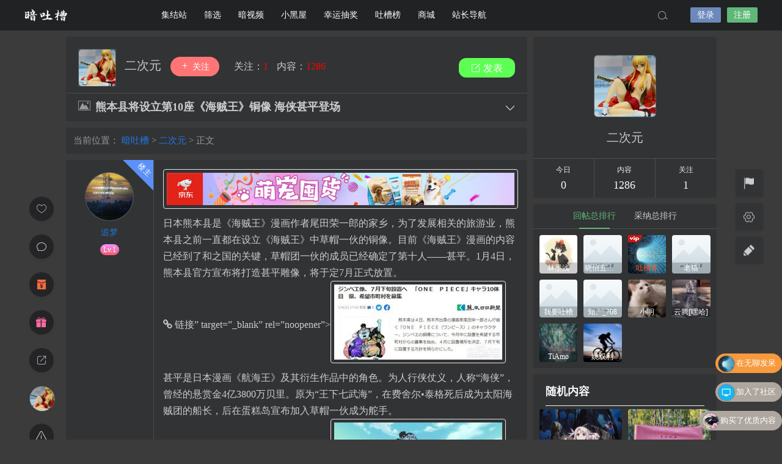

--- FILE ---
content_type: text/html; charset=UTF-8
request_url: https://www.antucao.com/23451.html
body_size: 14571
content:

<!DOCTYPE html>
<html lang="zh-Hans">
<head>
<link rel="shortcut icon" href="https://antucao.oss-cn-beijing.aliyuncs.com/antucao/settingImg/basicprofile-1.png"/>
<meta http-equiv="Content-Type" content="text/html; charset=UTF-8">
<meta name="viewport" content="width=device-width">
<meta http-equiv="Pragma" content="no-cache">
<meta http-equiv="Cache-Control" content="no-cache">
<meta http-equiv="Expires" content="0">
<title>熊本县将设立第10座《海贼王》铜像 海侠甚平登场~二次元~暗吐槽</title>
<meta name="keywords" content="漫画" />
<meta name="description" content="日本熊本县是《海贼王》漫画作者尾田荣一郎的家乡，为了发展相关的旅游业，熊本县之前一直都在设立《海贼王》中草帽一伙的铜像。目前《海贼王》漫画的内容已经到了和之国的关键，草帽团一伙的成员已经确定了第十人—" /><style type="text/css">
.yxyhcs a,.yxyhhs a,.yxyhbs a {font-size: 14px; opacity: 0.7; display: inline-block; margin: 0 5px 5px 0; padding: 3px 6px; line-height: 21px; border-radius: 2px; text-decoration: none;}
.yxyhhs a{background: #888;color: #FFF;}
.yxyhcs a{background: #01a0ee;color: #FFF;}
.yxyhbs a{background: #fff;color: #555;border: 1px #ccc solid;}
.yxyhcs a:hover,.yxyhhs a:hover,.yxyhbs a:hover{ opacity: 1;}
.yxyhcs a:nth-child(2n+0) { background: #68A2D5; } 
.yxyhcs a:nth-child(3n+0) { background: #7DC67D; }
.yxyhcs a:nth-child(4n+0) { background: #E17572; }
.yxyhcs a:nth-child(5n+0) { background: #7898AA; }
.yxyhcs a:nth-child(6n+0) { background: #C35CFF; }
.yxyhcs a:nth-child(7n+0) { background: #33BCBA; }
.yxyhcs a:nth-child(8n+0) { background: #C28F5C; }
.yxyhcs a:nth-child(9n+0) { background: #FF8533; }	
</style>
<script type="text/javascript">var jinsom={"post_id":23451,"post_url":"https:\/\/www.antucao.com\/23451.html","post_type":"","wp_post_type":"post","post_reprint":"","is_bbs_post":true,"bbs_id":82,"site_name":"\u6697\u5410\u69fd","ajax_url":"https:\/\/www.antucao.com\/wp-admin\/admin-ajax.php","admin_url":"https:\/\/www.antucao.com\/wp-admin\/","home_url":"https:\/\/www.antucao.com","member_url":"https:\/\/www.antucao.com\/author\/0","permalink_structure":1,"member_url_permalink":"https:\/\/www.antucao.com\/author\/0?","theme_url":"https:\/\/www.antucao.com\/wp-content\/themes\/LightSNS","cdn_url":"https:\/\/www.antucao.com\/wp-content\/themes\/LightSNS\/cdn","page_template":"","user_url":"https:\/\/www.antucao.com\/author\/0","current_url":"https:\/\/www.antucao.com\/23451.html","permalink":"https:\/\/www.antucao.com\/23451.html","jinsom_ajax_url":"https:\/\/www.antucao.com\/wp-content\/themes\/LightSNS\/module","mobile_ajax_url":"https:\/\/www.antucao.com\/wp-content\/themes\/LightSNS\/mobile\/module","module_url":"https:\/\/www.antucao.com\/wp-content\/themes\/LightSNS\/module","content_url":"https:\/\/www.antucao.com\/wp-content","module_link":"https:\/\/www.antucao.com\/wp-content\/module","user_id":0,"ip":"18.224.72.183","nickname":"<font class=\"user-0\"><\/font>","nickname_base":false,"nickname_link":"<a href=\"https:\/\/www.antucao.com\/author\/0\" target=\"_blank\"><\/a>","current_user_name":false,"user_name":"<a href=\"https:\/\/www.antucao.com\/author\/0\"><\/a>","user_on_off":1,"is_vip":0,"is_author":0,"is_single":1,"is_tag":0,"is_search":0,"is_page":0,"is_home":0,"is_category":0,"is_tax":0,"is_mobile":0,"is_login":0,"is_black":0,"app":"https:\/\/www.antucao.com\/wp-content\/themes\/LightSNS\/mobile\/","api":"https:\/\/www.antucao.com\/wp-content\/themes\/LightSNS\/api\/","loading":"<div class=\"jinsom-load\"><div class=\"jinsom-loading\"><i><\/i><i><\/i><i><\/i><\/div><\/div>","loading_post":"<div class=\"jinsom-load-post\"><div class=\"jinsom-loading-post\"><i><\/i><i><\/i><i><\/i><i><\/i><i><\/i><\/div><\/div>","loading_info":"<div class=\"jinsom-info-card-loading\"><img src=\"https:\/\/www.antucao.com\/wp-admin\/\/images\/spinner.gif\"><p>\u8d44\u6599\u52a0\u8f7d\u4e2d...<\/p><\/div>","empty":"<div class=\"jinsom-empty-page\"><i class=\"jinsom-icon jinsom-kong\"><\/i><div class=\"title\"><p>\u6682\u6ca1\u6709\u6570\u636e<\/p><\/div><\/div>","verify":"","vip":"","vip_icon":"","lv":null,"exp":0,"honor":"","avatar":"<img loading=\"lazy\" src=\"https:\/\/antucao.oss-cn-beijing.aliyuncs.com\/setting\/1\/setting_1561019529.jpg\" class=\"avatar avatar-0 avatar-normal opacity\" width=\"100\" height=\"100\" alt=\"\"\/>","avatar_url":"https:\/\/antucao.oss-cn-beijing.aliyuncs.com\/setting\/1\/setting_1561019529.jpg","is_admin":0,"is_admin_x":0,"credit":false,"wechat_cash":0,"alipay_cash":0,"user_data":1,"user_verify":false,"credit_name":"\u91d1\u5e01","money_name":"\u4f59\u989d","extcredits_name":"\u6d3b\u8dc3\u5ea6","extcredits":0,"cash_ratio":"100","cash_mini_number":"10000","login_on_off":0,"phone_on_off":0,"email_on_off":0,"publish_is_phone":0,"publish_is_email":0,"is_phone":0,"is_miniprogram":0,"miniprogram_ios_stop_pay":1,"chat_group_novip_note_max":5,"is_email":0,"chat_group_join_text":"&lt;j onclick=&quot;jinsom_open_group_chat_join_buy()&quot;&gt;&lt;n&gt;&lt;\/n&gt;&lt;font&gt;\u6765\u4e86&lt;\/font&gt;&lt;\/j&gt;","bbs_name":"\u5708\u5b50","referral_link_name":"t","words_images_max":"12","machine_verify_appid":"2028001060","sns_home_load_type":"scroll","waterfull_margin":"20","sort":"normal","smile_url":"https:\/\/antucao.oss-cn-beijing.aliyuncs.com\/","smile_add":"[{\"name\":\"default\",\"number\":\"98\",\"smile_url\":\"face\"}]","upload_video_type":"mp4,m3u8,flv,mov","upload_file_type":"jpg,png,gif,zip,mp3,mp4,wav,txt,doc,docx,xsl,pdf,jpeg","upload_music_type":"mp3,wav","websocket":0,"websocket_domain":"antucao.com","websocket_port":"1314","websocket_wss":1,"websocket_gift_on_off":"1","websocket_chat_inputing":"1","who":0};</script><meta name='robots' content='index, follow, max-image-preview:large, max-snippet:-1, max-video-preview:-1' />
	<style>img:is([sizes="auto" i], [sizes^="auto," i]) { contain-intrinsic-size: 3000px 1500px }</style>
	
	<!-- This site is optimized with the Yoast SEO plugin v26.7 - https://yoast.com/wordpress/plugins/seo/ -->
	<link rel="canonical" href="https://www.antucao.com/23451.html" />
	<meta property="og:locale" content="zh_CN" />
	<meta property="og:type" content="article" />
	<meta property="og:title" content="熊本县将设立第10座《海贼王》铜像 海侠甚平登场 - 暗吐槽" />
	<meta property="og:description" content="日本熊本县是《海贼王》漫画作者尾田荣一郎的家乡，为了发展相关的旅游业，熊本县之前一直都在设立《海贼王》中草帽一 [&hellip;]" />
	<meta property="og:url" content="https://www.antucao.com/23451.html" />
	<meta property="og:site_name" content="暗吐槽" />
	<meta property="article:published_time" content="2022-01-04T11:30:12+00:00" />
	<meta property="og:image" content="https://www.antucao.com/wp-content/uploads/2022/01/8b0f969d2ea1467eb77fafc1bfd1f9c9.jpg" />
	<meta property="og:image:width" content="550" />
	<meta property="og:image:height" content="246" />
	<meta property="og:image:type" content="image/jpeg" />
	<meta name="author" content="追梦" />
	<meta name="twitter:card" content="summary_large_image" />
	<meta name="twitter:label1" content="作者" />
	<meta name="twitter:data1" content="追梦" />
	<script type="application/ld+json" class="yoast-schema-graph">{"@context":"https://schema.org","@graph":[{"@type":"Article","@id":"https://www.antucao.com/23451.html#article","isPartOf":{"@id":"https://www.antucao.com/23451.html"},"author":{"name":"追梦","@id":"https://www.antucao.com/#/schema/person/48c8549387034a4efc6fa2ffc41ec0bc"},"headline":"熊本县将设立第10座《海贼王》铜像 海侠甚平登场","datePublished":"2022-01-04T11:30:12+00:00","mainEntityOfPage":{"@id":"https://www.antucao.com/23451.html"},"wordCount":6,"image":{"@id":"https://www.antucao.com/23451.html#primaryimage"},"thumbnailUrl":"https://www.antucao.com/wp-content/uploads/2022/01/8b0f969d2ea1467eb77fafc1bfd1f9c9.jpg","keywords":["漫画"],"articleSection":["二次元"],"inLanguage":"zh-Hans"},{"@type":"WebPage","@id":"https://www.antucao.com/23451.html","url":"https://www.antucao.com/23451.html","name":"熊本县将设立第10座《海贼王》铜像 海侠甚平登场 - 暗吐槽","isPartOf":{"@id":"https://www.antucao.com/#website"},"primaryImageOfPage":{"@id":"https://www.antucao.com/23451.html#primaryimage"},"image":{"@id":"https://www.antucao.com/23451.html#primaryimage"},"thumbnailUrl":"https://www.antucao.com/wp-content/uploads/2022/01/8b0f969d2ea1467eb77fafc1bfd1f9c9.jpg","datePublished":"2022-01-04T11:30:12+00:00","author":{"@id":"https://www.antucao.com/#/schema/person/48c8549387034a4efc6fa2ffc41ec0bc"},"breadcrumb":{"@id":"https://www.antucao.com/23451.html#breadcrumb"},"inLanguage":"zh-Hans","potentialAction":[{"@type":"ReadAction","target":["https://www.antucao.com/23451.html"]}]},{"@type":"ImageObject","inLanguage":"zh-Hans","@id":"https://www.antucao.com/23451.html#primaryimage","url":"https://www.antucao.com/wp-content/uploads/2022/01/8b0f969d2ea1467eb77fafc1bfd1f9c9.jpg","contentUrl":"https://www.antucao.com/wp-content/uploads/2022/01/8b0f969d2ea1467eb77fafc1bfd1f9c9.jpg","width":550,"height":246},{"@type":"BreadcrumbList","@id":"https://www.antucao.com/23451.html#breadcrumb","itemListElement":[{"@type":"ListItem","position":1,"name":"首页","item":"https://www.antucao.com/"},{"@type":"ListItem","position":2,"name":"熊本县将设立第10座《海贼王》铜像 海侠甚平登场"}]},{"@type":"WebSite","@id":"https://www.antucao.com/#website","url":"https://www.antucao.com/","name":"暗吐槽","description":"大家一起来吐槽~","potentialAction":[{"@type":"SearchAction","target":{"@type":"EntryPoint","urlTemplate":"https://www.antucao.com/?s={search_term_string}"},"query-input":{"@type":"PropertyValueSpecification","valueRequired":true,"valueName":"search_term_string"}}],"inLanguage":"zh-Hans"},{"@type":"Person","@id":"https://www.antucao.com/#/schema/person/48c8549387034a4efc6fa2ffc41ec0bc","name":"追梦","image":{"@type":"ImageObject","inLanguage":"zh-Hans","@id":"https://www.antucao.com/#/schema/person/image/","url":"https://secure.gravatar.com/avatar/05aec3323b112e3dd3f8a1b1c8fccd8bc08b1bbe9a930ade18788cef32f6f070?s=96&d=wp_user_avatar&r=g","contentUrl":"https://secure.gravatar.com/avatar/05aec3323b112e3dd3f8a1b1c8fccd8bc08b1bbe9a930ade18788cef32f6f070?s=96&d=wp_user_avatar&r=g","caption":"追梦"}}]}</script>
	<!-- / Yoast SEO plugin. -->


<link rel='dns-prefetch' href='//www.googletagmanager.com' />
<link rel='stylesheet' id='ls-fbk-css' href='https://www.antucao.com/wp-content/module/public/gadget/LS_FBK/css.css?ver=6.8.3' type='text/css' media='all' />
<style id='classic-theme-styles-inline-css' type='text/css'>
/*! This file is auto-generated */
.wp-block-button__link{color:#fff;background-color:#32373c;border-radius:9999px;box-shadow:none;text-decoration:none;padding:calc(.667em + 2px) calc(1.333em + 2px);font-size:1.125em}.wp-block-file__button{background:#32373c;color:#fff;text-decoration:none}
</style>
<link rel='stylesheet' id='danmu-main-css' href='https://www.antucao.com/wp-content/plugins/LightSNS_DanMu//assets/danmu.css?ver=6.8.3' type='text/css' media='all' />
<link rel='stylesheet' id='iconfont-css' href='https://www.antucao.com/wp-content/themes/LightSNS/cdn/assets/fonts/iconfont.css?ver=1.6.89.2.35' type='text/css' media='all' />
<link rel='stylesheet' id='fancybox-css' href='https://www.antucao.com/wp-content/themes/LightSNS/cdn/assets/css/jquery.fancybox.min.css?ver=1.6.89.2.35' type='text/css' media='all' />
<link rel='stylesheet' id='awesome-css' href='https://www.antucao.com/wp-content/themes/LightSNS/cdn/assets/css/font-awesome.min.css?ver=1.6.89.2.35' type='text/css' media='all' />
<link rel='stylesheet' id='Swiper-css' href='https://www.antucao.com/wp-content/themes/LightSNS/cdn/assets/css/swiper.min.css?ver=1.6.89.2.35' type='text/css' media='all' />
<link rel='stylesheet' id='layui-css' href='https://www.antucao.com/wp-content/themes/LightSNS/cdn/extend/layui/css/layui.css?ver=1.6.89.2.35' type='text/css' media='all' />
<link rel='stylesheet' id='jinsom-css' href='https://www.antucao.com/wp-content/themes/LightSNS/cdn/assets/css/jinsom.min.css?ver=1.6.89.2.35' type='text/css' media='all' />
<link rel='stylesheet' id='ueditor-Highlighter-css-css' href='https://www.antucao.com/Extend/editor/pc/ueditor/third-party/SyntaxHighlighter/shCoreDefault.css?ver=1.6.89.2.35' type='text/css' media='all' />
<link rel='stylesheet' id='rsdjs-css' href='https://www.antucao.com/wp-content/module/pc/widget/LS_DJS/css.css?ver=6.8.3' type='text/css' media='all' />
<script type="text/javascript" src="https://www.antucao.com/wp-content/themes/LightSNS/cdn/assets/js/xgplayer.js?ver=1.6.89.2.35" id="xgplayer-js"></script>
<script type="text/javascript" src="https://www.antucao.com/wp-content/themes/LightSNS/cdn/assets/js/xgplayer-hls.js?ver=1.6.89.2.35" id="xgplayer-hls-js"></script>
<script type="text/javascript" src="https://www.antucao.com/wp-content/themes/LightSNS/cdn/assets/js/xgplayer-flv.js?ver=1.6.89.2.35" id="xgplayer-flv-js"></script>
<script type="text/javascript" src="https://www.antucao.com/wp-content/themes/LightSNS/cdn/assets/js/jquery.min.js?ver=1.6.89.2.35" id="jquery-js"></script>
<script type="text/javascript" src="https://www.antucao.com/wp-content/themes/LightSNS/cdn/assets/js/jquery.qrcode.min.js?ver=1.6.89.2.35" id="qrcode-js"></script>
<script type="text/javascript" src="https://www.antucao.com/wp-content/themes/LightSNS/cdn/assets/js/masonry.min.js?ver=1.6.89.2.35" id="masonry-min-js"></script>
<script type="text/javascript" src="https://www.antucao.com/wp-content/themes/LightSNS/cdn/assets/js/imagesloaded.min.js?ver=1.6.89.2.35" id="masonry-imagesloaded-js"></script>
<script type="text/javascript" src="https://www.antucao.com/wp-content/themes/LightSNS/cdn/assets/js/jquery.fancybox.min.js?ver=1.6.89.2.35" id="fancybox-js"></script>
<script type="text/javascript" src="https://www.antucao.com/wp-content/themes/LightSNS/cdn/assets/js/player.js?ver=1.6.89.2.35" id="music-player-js"></script>
<script type="text/javascript" src="https://www.antucao.com/wp-content/themes/LightSNS/cdn/extend/layui/layui.js?ver=1.6.89.2.35" id="layui-js"></script>
<script type="text/javascript" src="https://www.antucao.com/wp-content/themes/LightSNS/cdn/assets/js/login.js?ver=1.6.89.2.35" id="login-js"></script>
<script type="text/javascript" src="https://www.antucao.com/wp-content/themes/LightSNS/cdn/assets/js/comment.js?ver=1.6.89.2.35" id="comment-js"></script>
<script type="text/javascript" src="https://www.antucao.com/wp-content/themes/LightSNS/cdn/assets/js/delete.js?ver=1.6.89.2.35" id="delete-js"></script>
<script type="text/javascript" src="https://www.antucao.com/wp-content/themes/LightSNS/cdn/assets/js/chat.js?ver=1.6.89.2.35" id="chat-js"></script>
<script type="text/javascript" src="https://www.antucao.com/wp-content/themes/LightSNS/cdn/assets/js/publish.js?ver=1.6.89.2.35" id="publish-js"></script>
<script type="text/javascript" src="https://www.antucao.com/wp-content/themes/LightSNS/cdn/assets/js/editor.js?ver=1.6.89.2.35" id="editor1-js"></script>
<script type="text/javascript" src="https://www.antucao.com/wp-content/themes/LightSNS/cdn/assets/js/post.js?ver=1.6.89.2.35" id="post-js"></script>
<script type="text/javascript" src="https://www.antucao.com/wp-content/themes/LightSNS/cdn/assets/js/jinsom.js?ver=1.6.89.2.35" id="jinsom-js"></script>
<script type="text/javascript" src="https://www.antucao.com/Extend/editor/pc/ueditor/ueditor.config.js?ver=1.6.89.2.35" id="ueditor-a-js-js"></script>
<script type="text/javascript" src="https://www.antucao.com/Extend/editor/pc/ueditor/ueditor.all.min.js?ver=1.6.89.2.35" id="ueditor-b-js-js"></script>
<script type="text/javascript" src="https://www.antucao.com/Extend/editor/pc/ueditor/third-party/SyntaxHighlighter/shCore.js?ver=1.6.89.2.35" id="ueditor-Highlighter-js-js"></script>
<script type="text/javascript" src="https://www.antucao.com/wp-content/module/pc/widget/LS_DJS/timeinfo.js?ver=6.8.3" id="rsdjs-js"></script>
<link rel="stylesheet" href="https://www.antucao.com/wp-content/plugins/LT1_LS_YHTXK_X/styles/pc_yhtxk.css?v=21" type="text/css">
    <style type="text/css">
        
    </style>
    <style type="text/css">
.jinsom-info-card .btn span { padding: 10px 14px; margin: 0px 5px;}
.jinsom-user-info-card { width: 0; height: 0; overflow: hidden;box-shadow: none;}
.yxyhgylzz { margin-bottom: 20px; }
.yxyhgylzx { font-size: 18px; color:#888; letter-spacing: 0; text-align: center; line-height: 22px; font-weight: 700; border: none !important; }
.yxyhgylzx span { position: relative; display: inline-block; vertical-align: middle; width: 50px; margin: 0; }
.yxyhgylzx span:after { content: ''; position: absolute; left: 0; right: 0; bottom: 0; height: 1px; -webkit-transform: scaleY(1); transform: scaleY(1); background: #e6e6e6; }
.yxyhgylzz li {width: 260px; margin: 0 auto; max-height: 25px; overflow: hidden; text-align: left; line-height: 25px;}
.yxyhgylzz li a {color: #888; position: absolute; overflow: hidden; width: 235px; left: 45px; text-overflow: ellipsis; white-space: nowrap;}
.yxyhgylxh i {padding: 0px 4px; border-radius: 50%; text-align: center; transform: rotate(10deg); font-style: normal; font-size: 10px; }
.yxyhgylxh li:nth-child(1) i { border: 1px solid rgba(244, 67, 54, 0.5); border-right-color: transparent; color: #F44336; } 
.yxyhgylxh li:nth-child(2) i { border: 1px solid rgba(255, 193, 7, 0.5); border-right-color: transparent; color: #FFC107; } 
.yxyhgylxh li:nth-child(3) i { border: 1px solid rgba(33, 150, 243, 0.5); border-right-color: transparent; color: #2196F3; } 
.yxyhgylxh li:nth-child(4) i { border: 1px solid rgba(76, 175, 80, 0.5); border-right-color: transparent; color: #4CAF50; } 
.yxyhgylxh li:nth-child(5) i { border: 1px solid rgba(189, 100, 204, 0.5); border-right-color: transparent; color: #c47dd0; } 
.yxyhgylxh li:nth-child(6) i { border: 1px solid rgba(72, 199, 187, 0.5); border-right-color: transparent; color: #4bc9be; }

</style>
<style type="text/css">
.yxyhzxplx li {padding: 0 20px;overflow: hidden;margin-bottom: 10px!important;}
.yxyhzxplxa {text-align: left;margin-bottom: 10px;}
.yxyhzxplxa a { display: inline-block; vertical-align: top; line-height: 30px; color: #999;}
.yxyhzxplxa span { float: right; line-height: 30px; color: #999; }
.yxyhzxplxb { position: relative; padding:10px 20px; background: #f1f2f6; border-radius: 1px; color: #666;margin-left: 2px;}
.yxyhzxplxb::before { position: absolute; left: 10px; top: -10px; content: ''; width: 0; height: 0; line-height: 0; border: 5px solid transparent; border-bottom-color: #f1f2f6; }
.yxyhzxplxb p {text-align: left;margin: 0; line-height: 1.3; overflow: hidden; text-overflow: ellipsis; -webkit-box-orient: vertical; display: -webkit-box; -webkit-line-clamp: 3; }
.yxyhzxplx ul { width: 280px; margin: 0 10px!important; }
.yxyhzxplxc img { width: 30px; height: 30px; border-radius: 50%; border: 1px solid #f3f3f3; margin-right: 10px; }
.yxyhzxplxb p img { width: 45%; height: 50px; margin: 2.5%;}
</style>
<meta name="generator" content="Site Kit by Google 1.170.0" /><style>.removed_link, a.removed_link {
	text-decoration: line-through;
}</style><link rel="icon" href="https://www.antucao.com/wp-content/uploads/2019/06/basicprofile-1.png" sizes="32x32" />
<link rel="icon" href="https://www.antucao.com/wp-content/uploads/2019/06/basicprofile-1.png" sizes="192x192" />
<link rel="apple-touch-icon" href="https://www.antucao.com/wp-content/uploads/2019/06/basicprofile-1.png" />
<meta name="msapplication-TileImage" content="https://www.antucao.com/wp-content/uploads/2019/06/basicprofile-1.png" />

<style type="text/css">
.jinsom-slider{margin-top: 10px;width:var(--jinsom-width);}.jinsom-slider{overflow: visible !important;}.jinsom-slider .swiper-slide{border-radius:var(--jinsom-border-radius);}.jinsom-slider{height: 400px;}
/* 夜间模式 */
.theme-dark {
	--head-normal-color: ;
	--head-hover-color: ;
	--head-menu-two-normal: ;
	--head-menu-one-normal: ;
	--head-background: #202223;
	--head-search-color: ;
	--head-notice-color: ;
	--head-publish-color: ;
	--head-username-color: ;
}

/* 日间模式 */
.theme-light {
	--head-normal-color: #565656;
	--head-hover-color: #fff;
	--head-menu-two-normal: #999;
	--head-menu-one-normal: #ffffff;
	--head-background: #202223;
	--head-search-color: ;
	--head-notice-color: ;
	--head-publish-color: ;
	--head-username-color: ;
}

/*全站宽度*/
:root{
	--jinsom-width:1065px;
	--jinsom-color:#5fb878;
	--jinsom-border-radius:4px;
}


/*折叠高度*/
.jinsom-post-content.hidden{max-height: 300px;}


body{background-image:url();background-repeat:repeat;background-attachment:fixed ;background-position:center center;background-color:rgba(0,0,0,0.77);background-size:;}.jinsom-header{background-image:url();background-repeat:repeat-x;background-attachment:scroll;background-position:center center;background-color:var(--head-background);background-size:;}
/*一级菜单导航*/
.jinsom-menu ul li a {font-size: 14px;color:var(--head-menu-one-normal);}
.jinsom-menu ul li.current-menu-item a {color: #fff;}
.jinsom-menu ul li.menu-item a:hover {color: #fff45c;}

/*右上角按钮颜色*/
.jinsom-header-right .search i {color: var(--head-search-color);}
.jinsom-header-right .jinsom-notice i {color: var(--head-notice-color);}
.jinsom-header-right .publish {color: var(--head-publish-color);}


.jinsom-header-menu-avatar>p{color:var(--head-username-color);}.jinsom-header-right .login{color:#ffffff;background:#6D89BB;}.jinsom-header-right .reg{color:#ffffff;background:#5FB878;}.jinsom-menu ul li.menu-item-has-children ul li a,.jinsom-menu>ul>li.menu-item-has-children>ul>li:hover>ul>li>a{color:var(--head-menu-two-normal);font-size:14px}.jinsom-menu ul li ul li:hover{background-color:#5FB878;}.jinsom-menu ul li.menu-item ul li a:hover, .jinsom-menu>ul>li.menu-item-has-children>ul>li:hover a, .jinsom-menu>ul>li.menu-item-has-children>ul>li:hover>ul>li:hover>a{color:#fff;}.jinsom-menu ul li.menu-item-has-children ul li.current-menu-item a,.jinsom-menu ul li.menu-item-has-children ul li ul li.current-menu-item a {color:#000;}.jinsom-header-menu-avatar>ul li a{color:var(--head-normal-color);}.jinsom-header-menu-avatar>ul li:hover a{color:var(--head-hover-color);background-color:#5FB878;}

.jinsom-header{top:0;}
.jinsom-shop-content li .info span:first-child{font-size: 16px!important;}
.jinsom-shop-content li .info span:first-child n{font-size: 10px!important;}
.jinsom-single-content{color:#ffffff!important;}
/*会员等级*/
.jinsom-lv:before{content:'Lv.';}
.jinsom-lv{background: linear-gradient(#f093fb, #f5576c)!important;}
/*VIP*/
.jinsom-vip{    background-image: linear-gradient(-225deg, #A445B2 0%, #D41872 52%, #FF0066 100%)!important;}
/*头衔-2021*/
.jinsom-honor-2021 {
    background: url(https://antucao.oss-cn-beijing.aliyuncs.com/antucao/title/2021.png)!important;
    background-size: 100% 100%!important;
    width: 55px;
    color: rgb(255 0 0 / 0%);
    animation-name: yxyh2021;
    -webkit-animation-name: yxyh2021;
    animation-duration: 2.5s;
    -webkit-animation-duration: 2.5s;
    animation-iteration-count: infinite;
    -webkit-animation-iteration-count: infinite;
}
@keyframes yxyh2021{
0% {
    transform: rotate(-4deg);
}

50% {
    transform: rotate(4deg);
}
100% {
    transform: rotate(-4deg);
}}
 @-webkit-keyframes yxyh2021{
0% {
    transform: rotate(-4deg);
}

50% {
    transform: rotate(4deg);
}
100% {
    transform: rotate(-4deg);
}}</style><!--零散样式pc-->
<link rel="stylesheet" href="https://antucao.oss-cn-beijing.aliyuncs.com/antucao/css/main_pc.css" type="text/css"/>
<!--头衔样式-->
<link rel="stylesheet" href="https://antucao.oss-cn-beijing.aliyuncs.com/antucao/css/touxian.css" type="text/css"/>
<!--商城样式-->
<link rel="stylesheet" href="https://antucao.oss-cn-beijing.aliyuncs.com/antucao/css/store.css" type="text/css"/></head>
<body type="" class="wp-singular post-template-default single single-post postid-23451 single-format-standard wp-theme-LightSNS theme-dark">
<link id="jinsom-bg-style" rel="stylesheet" type="text/css" href="">
<link id="jinsom-layout-style" rel="stylesheet" type="text/css" href="https://www.antucao.com/wp-content/themes/LightSNS/assets/style/layout-double.css">
<link id="jinsom-space-style" rel="stylesheet" type="text/css" href="https://www.antucao.com/wp-content/themes/LightSNS/assets/style/bbs-post-space-on.css">
<link id="jinsom-sidebar-style" rel="stylesheet" type="text/css" href="https://www.antucao.com/wp-content/themes/LightSNS/assets/style/sidebar-style-right.css">
<!-- 菜单 -->

<div class="jinsom-header">
<div class="jinsom-header-content clear">
<div class="logo">
<a href="/" style="background-image: url(https://antucao.oss-cn-beijing.aliyuncs.com/antucao/settingImg/20190615235422.png);" class="logo-bg light">暗吐槽</a>
<a href="/" style="background-image: url(https://antucao.oss-cn-beijing.aliyuncs.com/antucao/settingImg/20190615235422.png);" class="logo-bg dark">暗吐槽</a>
</div>
<div class="jinsom-menu"><ul id="menu-%e8%ae%ba%e5%9d%9b" class="clear"><li id="menu-item-346" class="menu-item menu-item-type-post_type menu-item-object-page menu-item-346"><a href="https://www.antucao.com/bbs">集结站</a></li>
<li id="menu-item-17671" class="menu-item menu-item-type-post_type menu-item-object-page menu-item-17671"><a href="https://www.antucao.com/screening">筛选</a></li>
<li id="menu-item-396" class="menu-item menu-item-type-post_type menu-item-object-page menu-item-396"><a href="https://www.antucao.com/video">暗视频</a></li>
<li id="menu-item-586" class="menu-item menu-item-type-post_type menu-item-object-page menu-item-586"><a href="https://www.antucao.com/%e5%b0%8f%e9%bb%91%e5%b1%8b">小黑屋</a></li>
<li id="menu-item-589" class="menu-item menu-item-type-post_type menu-item-object-page menu-item-589"><a href="https://www.antucao.com/lucky-draw">幸运抽奖</a></li>
<li id="menu-item-344" class="menu-item menu-item-type-post_type menu-item-object-page menu-item-344"><a href="https://www.antucao.com/ranking">吐槽榜</a></li>
<li id="menu-item-24203" class="menu-item menu-item-type-post_type menu-item-object-page menu-item-24203"><a href="https://www.antucao.com/store">商城</a></li>
<li id="menu-item-17993" class="menu-item menu-item-type-post_type menu-item-object-page menu-item-17993"><a href="https://www.antucao.com/link">站长导航</a></li>
</ul></div> 

<div class="jinsom-header-right">
<li class="search"><i class="jinsom-icon jinsom-sousuo1"></i></li><li class="login opacity" onclick="jinsom_pop_login_style();">登录</li><li class="reg opacity" onclick='jinsom_login_form("注册帐号","reg-style",400)'>注册</li>
</div>
</div>
</div><!-- jinsom-header -->
<div class="jinsom-menu-fixed"></div>


<script type="text/javascript">
$('.jinsom-menu-fixed').css('padding-top',$('.jinsom-header').height());
</script><style type="text/css"></style><div class="jinsom-main-content bbs-default single clear">
<div class="jinsom-content-left ">




<div class="jinsom-bbs-single-header" data="82">
<div class="jinsom-bbs-single-header-info">
<span class="avatar">
<a href="https://www.antucao.com/bbs/quadratic-element"><img loading="lazy" src="https://antucao.oss-cn-beijing.aliyuncs.com/setting/1/setting_1566573517.jpg" class="avatar opacity" alt="二次元"></a>
</span>
<span class="name">
<a href="https://www.antucao.com/bbs/quadratic-element">二次元 </a>
</span>
<span class="no opacity follow" onclick="jinsom_bbs_like(82,this);"><i class="jinsom-icon jinsom-guanzhu"></i> 关注</span><span class="jinsom-bbs-follow-info">
<span>关注：<m class="num">1</m></span>
<span>内容：<m>1286</m></span>
</span>
</div>

<div class="jinsom-bbs-single-title clear">
<span class="mark">
<span class="jinsom-bbs-post-type-img"><i class="jinsom-icon jinsom-tupian2"></i></span></span>
<h1 title="熊本县将设立第10座《海贼王》铜像 海侠甚平登场" >熊本县将设立第10座《海贼王》铜像 海侠甚平登场</h1>
<span class="do">
<i class="jinsom-icon jinsom-xiangxia2"></i>
<div class="jinsom-bbs-post-setting">
<li onclick="jinsom_post_link(this);" data="https://www.antucao.com/author/1113">查看作者</li>


<li class="redbag" onclick="jinsom_reward_form(23451,'post');">打赏作者</li>






</div>
</span>
</div>

</div>



<div class="jinsom-bbs-content-header-nav">
当前位置：
<span><a href="https://www.antucao.com">暗吐槽</a> ></span>
<span><a href="https://www.antucao.com/bbs/quadratic-element">二次元</a> ></span>
正文
</div>



<div class="jinsom-bbs-single-box main clear">

<div class="jinsom-single-left-bar"><li onclick="jinsom_single_sidebar_like(23451,this)" class="jinsom-no-like"><i class="jinsom-icon jinsom-xihuan2"></i></li><li class="comment" onclick='$("html").animate({scrollTop:$("#jinsom-comment-dom").offset().top},500);ue.focus();'><i class="jinsom-icon jinsom-pinglun2"></i></li><li class="redbag" onclick='jinsom_reward_form(23451,"post")'><i class="jinsom-icon jinsom-hongbao"></i></li><li id="jinsom-single-title-list"><i class="jinsom-icon jinsom-mulu1"></i><div class="jinsom-single-title-list-content"><ul></ul></div></li><li class="gift" onclick='jinsom_send_gift_form(1113,23451)'><i class="jinsom-icon jinsom-liwu1"></i></li><li onclick="jinsom_reprint_form(23451)"><i class="jinsom-icon jinsom-zhuanzai"></i></li><li class="bbs-avatar" title="返回二次元"><a href="https://www.antucao.com/bbs/quadratic-element"><img loading="lazy" src="https://antucao.oss-cn-beijing.aliyuncs.com/setting/1/setting_1566573517.jpg" class="avatar opacity" alt="二次元"></a></li><li onclick="jinsom_report_form('content',23451)" ><i class="jinsom-icon jinsom-jubao"></i></li></div>
<div class="left">
<div class="landlord"></div>
<div class="avatar">
<a href="https://www.antucao.com/author/1113" target="_blank">
<img loading="lazy" src="https://img.antucao.com/user_files/1113/avatar/10986208_1600349993.jpg?x-oss-process=image/resize,p_50" class="avatar avatar-1113 avatar-normal opacity" width="50" height="50" alt="追梦"/></a>
</div>

<div class="name"><a href="https://www.antucao.com/author/1113" target="_blank">追梦</a></div>


<div class="info">
<div class="lv"><span class="jinsom-mark jinsom-lv" title="经验值：20" style="background:;color:">1</span></div>
<div class="vip"></div>
<div class="liang"></div>
<div class="honor"></div>
</div>
</div><!-- left -->


<div class="right">
<div class="jinsom-bbs-single-content">
<div class="michaelAd">
  <a href="https://union-click.jd.com/jdc?e=618%7Cpc%7C&p=[base64]" target="_blank">
  <img src="https://yuminhang.com/wp-content/uploads/2025/03/1741516636-960x90-1.jpg" alt="萌宠囤货" /></a>
 </div><p>日本熊本县是《海贼王》漫画作者尾田荣一郎的家乡，为了发展相关的旅游业，熊本县之前一直都在设立《海贼王》中草帽一伙的铜像。目前《海贼王》漫画的内容已经到了和之国的关键，草帽团一伙的成员已经确定了第十人——甚平。1月4日，熊本县官方宣布将打造甚平雕像，将于定7月正式放置。</p>
<p><a href="https://www.gamersky.com/showimage/id_gamersky.shtml?<jin class="jinsom-post-link" type="link" data="https://img1.gamersky.com/image2022/01/20220104_lr_176_5/gamersky_01origin_01_2022141757F66.jpg" onclick="jinsom_post_link(this);"><i class="fa fa-link"></i> 链接</jin>&#8221; target=&#8221;_blank&#8221; rel=&#8221;noopener&#8221;><a data-fancybox='gallery-23451' href='https://antucao.oss-cn-beijing.aliyuncs.com/antucao/2022/01/3572752440138053782.jpg?x-oss-process=image/resize,p_50' data-no-instant><img loading='lazy' alt='熊本县将设立第10座《海贼王》铜像 海侠甚平登场' src='https://antucao.oss-cn-beijing.aliyuncs.com/antucao/2022/01/3572752440138053782.jpg?x-oss-process=image/resize,p_50'></a></a></p>
<p>甚平是日本漫画《航海王》及其衍生作品中的角色。为人行侠仗义，人称“海侠”，曾经的悬赏金4亿3800万贝里。原为“王下七武海”，在费舍尔•泰格死后成为太阳海贼团的船长，后在蛋糕岛宣布加入草帽一伙成为舵手。</p>
<p><a href="https://www.gamersky.com/showimage/id_gamersky.shtml?<jin class="jinsom-post-link" type="link" data="https://img1.gamersky.com/image2022/01/20220104_lr_176_5/gamersky_02origin_03_202214175745D.jpg" onclick="jinsom_post_link(this);"><i class="fa fa-link"></i> 链接</jin>&#8221; target=&#8221;_blank&#8221; rel=&#8221;noopener&#8221;><a data-fancybox='gallery-23451' href='https://antucao.oss-cn-beijing.aliyuncs.com/antucao/2022/01/601134014618609373.jpg?x-oss-process=image/resize,p_50' data-no-instant><img loading='lazy' alt='熊本县将设立第10座《海贼王》铜像 海侠甚平登场' src='https://antucao.oss-cn-beijing.aliyuncs.com/antucao/2022/01/601134014618609373.jpg?x-oss-process=image/resize,p_50'></a></a></p>
<p>原文链接：https://acg.gamersky.com/news/202201/1450163.shtml</p>
<p>本站声明:网站内容来源于网络,如有侵权,请联系我们,我们将及时处理。</p>
<div class="michaelAd">
  <a href="https://union-click.jd.com/jdc?e=618%7Cpc%7C&p=[base64]" target="_blank">
  <img src="https://yuminhang.com/wp-content/uploads/2025/03/1741516506-960x90-1.png" alt="电脑馆 潮玩好物集" /></a>
 </div><script type="text/javascript">
layui.use(['form'], function(){
var form = layui.form;
});
</script>


</div>


<!-- 话题 -->
<div class="jinsom-single-topic-list clear">
<a href="https://www.antucao.com/topic/manhua" title="漫画" class="opacity"><img loading="lazy" src="https://antucao.oss-cn-beijing.aliyuncs.com/antucao/settingImg/logonew.png" class="avatar opacity" alt="漫画"><span>漫画</span></a></div>


<div class="jinsom-bbs-copyright-info">未经允许，禁止转载本站所有原创内容</div>

<div class="jinsom-bbs-single-footer">
<span onclick='jinsom_add_blacklist("add",1113,this)'>拉黑</span><span class="report" onclick="jinsom_report_form('content',23451)">举报</span><span title="2022-01-04 19:30:12">4年前</span>
<span class="from">电脑端</span><span>阅读： 567</span>
<span>1楼</span>
<span class="comment" onclick="$('html,body').animate({scrollTop:$('#jinsom-comment-dom').offset().top}, 800);ue.focus();">回复</span>
</div>

</div><!-- right -->
</div><!-- jinsom-bbs-single-box -->


<div class="jinsom-bbs-comment-list">

</div><!--jinsom-bbs-comment-list -->





<div id="jinsom-comment-dom"></div>
<div class="jinsom-bbs-no-power">
<div class="tips"><p>请登录之后再进行评论</p><div class="btn opacity" onclick="jinsom_pop_login_style()">登录</div></div></div>



<!-- 自动目录 -->
<script type="text/javascript">

if($('.jinsom-bbs-single-content').children('h2').length>0||$('.jinsom-bbs-single-content').children('h3').length>0||$('.jinsom-bbs-single-content').children('h4').length>0) {
$('#jinsom-single-title-list').show();
}
$(".jinsom-bbs-single-content").find("h2,h3,h4").each(function(i,item){
var tag = $(item).get(0).nodeName.toLowerCase();
$(item).attr("id","wow"+i);
$(".jinsom-single-title-list-content ul").append('<li class="jinsom-single-title-'+tag+' jinsom-single-title-link" link="#wow'+i+'">'+$(this).text()+'</li>');
});
$(".jinsom-single-title-link").click(function(){
$("html,body").animate({scrollTop:($($(this).attr("link")).offset().top-$('.jinsom-header').height())},600);
})

</script>

<!-- 是否审核/被驳回 -->


</div>
<div class="jinsom-content-right">
<div class="jinsom-sidebar-box jinsom-widget-bbs-info"><div class="jinsom-widget-bbs-info-avatar">
<a href="https://www.antucao.com/bbs/quadratic-element"><img loading="lazy" src="https://antucao.oss-cn-beijing.aliyuncs.com/setting/1/setting_1566573517.jpg" class="avatar opacity" alt="二次元"></a>
</div>
<div class="jinsom-widget-bbs-info-name"><a href="https://www.antucao.com/bbs/quadratic-element">二次元</a></div>
<div class="jinsom-widget-bbs-info-number">
<li><span>今日</span> <em>0</em></li>
<li><span>内容</span> <em>1286</em></li>
<li><span>关注</span> <em>1</em></li>
</div>
</div><div class="jinsom-sidebar-box jinsom-widget-comment-adopt-ranking">
<div class="layui-tab layui-tab-brief" style="margin-bottom:0;">
<ul class="layui-tab-title" style="text-align: center;">
<li class="layui-this">回帖总排行</li>
<li>采纳总排行</li>
</ul>
<div class="layui-tab-content"><div class="layui-tab-item layui-show"><div class="jinsom-sidebar-lattice-list comment clear"><li title=9次回帖>
<a href="https://www.antucao.com/author/847" target="_blank" >
<img loading="lazy" src="https://antucao.oss-cn-beijing.aliyuncs.com/user_files/847/avatar/avatar_1586097320.jpg?x-oss-process=image/resize,p_50" class="avatar avatar-847 avatar-normal opacity" width="57" height="57" alt="林墨浅"/>
<p><font class="user-847">林墨浅</font></p>

</a>
</li><li title=4次回帖>
<a href="https://www.antucao.com/author/150" target="_blank" >
<img loading="lazy" src="https://thirdwx.qlogo.cn/mmopen/vi_32/Q0j4TwGTfTLwn6H81tQLJ6aiamSOJiaZxwKm6P0Vl7OTKnSibFWHxe8tJgF9OAebhxNc1OjKZVWicPA7BvFWoibt5VQ/132" class="avatar avatar-150 avatar-normal opacity" width="57" height="57" alt="晓怡五楼七浦街38-2"/>
<p><font class="user-150">晓怡五楼七浦街38-2</font></p>

</a>
</li><li title=3次回帖>
<a href="https://www.antucao.com/author/1" target="_blank" >
<span class="jinsom-vip-icon"></span><img loading="lazy" src="https://img.antucao.com/user_files/1/avatar/69579915_1594221010.jpg?x-oss-process=image/resize,p_50" class="avatar avatar-1 avatar-vip opacity" width="57" height="57" alt="吐槽客"/>
<p><font style="color:#FF5722;" class="vip-user user-1">吐槽客</font></p>

</a>
</li><li title=1次回帖>
<a href="https://www.antucao.com/author/994" target="_blank" >
<img loading="lazy" src="https://thirdwx.qlogo.cn/mmopen/vi_32/Q0j4TwGTfTJAibdhicOO2VDSmKicIMlEjuDTZZZMuOZSLHvcLBculMd4Mic0211Dw4lu6pBEq4d1eDickDFMl5WTKNQ/132" class="avatar avatar-994 avatar-normal opacity" width="57" height="57" alt="老猫"/>
<p><font class="user-994">老猫</font></p>

</a>
</li><li title=1次回帖>
<a href="https://www.antucao.com/author/988" target="_blank" >
<img loading="lazy" src="https://thirdwx.qlogo.cn/mmopen/vi_32/Q0j4TwGTfTIsQwxctmaUgghhSom7oDRPFsibVocpzIPeMJHLIJ7Q4Y9105PJ2lMC2FGYy02T3WN3xMHva22vcyw/132" class="avatar avatar-988 avatar-normal opacity" width="57" height="57" alt="我要吐槽"/>
<p><font class="user-988">我要吐槽</font></p>

</a>
</li><li title=1次回帖>
<a href="https://www.antucao.com/author/999" target="_blank" >
<img loading="lazy" src="https://thirdwx.qlogo.cn/mmopen/vi_32/fZDATn2jdyhYQUFBD4bgYluib7BhdrjjXdwicpHL1lChdP4KFYfoEuvUybJu8G3EEMY6ia8IIJia37klSBX68OL7ug/132" class="avatar avatar-999 avatar-normal opacity" width="57" height="57" alt="知。_708"/>
<p><font class="user-999">知。_708</font></p>

</a>
</li><li title=1次回帖>
<a href="https://www.antucao.com/author/1161" target="_blank" >
<img loading="lazy" src="https://thirdwx.qlogo.cn/mmopen/vi_32/Q0j4TwGTfTI2XWCic2Jl18fcAfooiaDwavbzZPh6e3ib0Xtp9nJA8Xpa3v3gd0MOnWcVMWEicqpicPpxsVHM29D01lw/132" class="avatar avatar-1161 avatar-normal opacity" width="57" height="57" alt="小明"/>
<p><font class="user-1161">小明</font></p>

</a>
</li><li title=1次回帖>
<a href="https://www.antucao.com/author/1098" target="_blank" >
<img loading="lazy" src="https://thirdwx.qlogo.cn/mmopen/vi_32/DYAIOgq83er67VqFCK60hfL934XjGYKNl9vXBEpTKlY35r5Gibicl8FVE1RK2rPpEWNq6twQNGLAGdhYgzdadKBQ/132" class="avatar avatar-1098 avatar-normal opacity" width="57" height="57" alt="云腾[嘿哈]"/>
<p><font class="user-1098">云腾[嘿哈]</font></p>

</a>
</li><li title=1次回帖>
<a href="https://www.antucao.com/author/1323" target="_blank" >
<img loading="lazy" src="https://thirdwx.qlogo.cn/mmopen/vi_32/Q0j4TwGTfTKb5BzdGZbSYJKKP9EosH7neIzkTPHIM6xTdricgaV3icOCYrVenlyyCZ13u0dXT2kzpJefygRAiboWA/132" class="avatar avatar-1323 avatar-normal opacity" width="57" height="57" alt="TiAmo"/>
<p><font class="user-1323">TiAmo</font></p>

</a>
</li><li title=1次回帖>
<a href="https://www.antucao.com/author/881" target="_blank" >
<img loading="lazy" src="https://thirdwx.qlogo.cn/mmopen/vi_32/Q0j4TwGTfTJdnOsrxqeGFEnm9XE11ArLVcyTHDMg0WK3zUAd4plTe3PjGuJBr1KbhVQzsmMqEYhjF2ibErWHTSA/132" class="avatar avatar-881 avatar-normal opacity" width="57" height="57" alt="姚双利"/>
<p><font class="user-881">姚双利</font></p>

</a>
</li></div></div><div class="layui-tab-item"><div class="jinsom-sidebar-lattice-list adopt clear"><div class="jinsom-empty-page"><i class="jinsom-icon jinsom-kong"></i><div class="title"><p>暂没有数据</p></div></div></div></div></div></div></div><div class="jinsom-sidebar-box jinsom-widget-single-list"><h3 class="big">随机内容</h3><div class="jinsom-widget-single-video-list two single-special clear"><li>
<a href="https://www.antucao.com/21822.html" target="_blank">
<div class="cover opacity"><img src="https://antucao.oss-cn-beijing.aliyuncs.com/antucao/2021/06/742532571840233664.jpg?x-oss-process=image/resize,p_50" alt="《魔法少女伊莉雅Licht无名少女》剧场版新预告 呆毛王再次附身"></div>
<div class="title">《魔法少女伊莉雅Licht无名少女》剧场版新预告 呆毛王再次附身</div>
</a>
</li><li>
<a href="https://www.antucao.com/23677.html" target="_blank">
<div class="cover opacity"><img src="https://antucao.oss-cn-beijing.aliyuncs.com/antucao/2022/02/697090390109248863.jpg?x-oss-process=image/resize,p_50" alt="《海贼王》真人剧分享新消息 主角片场椅照片公布"></div>
<div class="title">《海贼王》真人剧分享新消息 主角片场椅照片公布</div>
</a>
</li><li>
<a href="https://www.antucao.com/18119.html" target="_blank">
<div class="cover opacity"><img src="https://antucao.oss-cn-beijing.aliyuncs.com/antucao/2021/1/FzmAJ3.png?x-oss-process=image/resize,p_50" alt="《魔法少女小圆》十周年纪念企划 官网上线特别活动"></div>
<div class="title">《魔法少女小圆》十周年纪念企划 官网上线特别活动</div>
</a>
</li><li>
<a href="https://www.antucao.com/22096.html" target="_blank">
<div class="cover opacity"><img src="https://antucao.oss-cn-beijing.aliyuncs.com/antucao/2021/07/7847942091270354612.jpg?x-oss-process=image/resize,p_50" alt="《动物狂想曲》第三季确定制作 剧情接续第二季"></div>
<div class="title">《动物狂想曲》第三季确定制作 剧情接续第二季</div>
</a>
</li><li>
<a href="https://www.antucao.com/22989.html" target="_blank">
<div class="cover opacity"><img src="https://antucao.oss-cn-beijing.aliyuncs.com/antucao/2021/11/5921783202389526440.jpg?x-oss-process=image/resize,p_50" alt="《海贼王》动画1000集CM公开 将重制第一版OP动画"></div>
<div class="title">《海贼王》动画1000集CM公开 将重制第一版OP动画</div>
</a>
</li><li>
<a href="https://www.antucao.com/23965.html" target="_blank">
<div class="cover opacity"><img src="https://antucao.oss-cn-beijing.aliyuncs.com/antucao/2022/03/397714225909688240.jpg?x-oss-process=image/resize,p_50" alt="DC大事件《黑暗危机》变体封面公开 揭晓新世代正义联盟"></div>
<div class="title">DC大事件《黑暗危机》变体封面公开 揭晓新世代正义联盟</div>
</a>
</li><li>
<a href="https://www.antucao.com/16348.html" target="_blank">
<div class="cover opacity"><img src="https://antucao.oss-cn-beijing.aliyuncs.com/antucao/2020/11/3AfIZ3.jpg?x-oss-process=image/resize,p_50" alt="D站创始人获刑三年三个月 因侵犯著作权罪"></div>
<div class="title">D站创始人获刑三年三个月 因侵犯著作权罪</div>
</a>
</li><li>
<a href="https://www.antucao.com/21453.html" target="_blank">
<div class="cover opacity"><img src="https://antucao.oss-cn-beijing.aliyuncs.com/antucao/2021/05/6316027042823956723.jpg?x-oss-process=image/resize,p_50" alt="《机动战士高达：闪光的哈萨维》再次宣布延期 上映时间未知"></div>
<div class="title">《机动战士高达：闪光的哈萨维》再次宣布延期 上映时间未知</div>
</a>
</li></div></div><div class="jinsom-sidebar-box jinsom-widget-bbs-commend-list"></div></div></div>
<div class="jinsom-right-bar"><li class="task" onclick='jinsom_pop_login_style()'><span class="title">任务</span><i class='jinsom-icon jinsom-flag'></i></li><li class="setting" onclick="jinsom_preference_setting();"><span class="title">偏好设置</span><i class='jinsom-icon jinsom-shezhi'></i></li><li class="totop" style="display:none;"><span class="title">返回顶部</span><i class='jinsom-icon jinsom-chehui-'></i></li><li class="publish" onclick="jinsom_publish_type_form();"><span class="title">发布</span><i class='jinsom-icon jinsom-gerenzhongxin-fabiao'></i></li></div><!-- 偏好设置 -->
<div class="jinsom-preference-setting">
<div class="jinsom-preference-header">
<div class="jinsom-preference-content clear">


<span class="toggle post-space">
帖子间隔<i class="fa fa-toggle-on"></i></span>

<span class="toggle sidebar-style">
侧栏位置：<n>左</n></span>

<span class="close" onclick="jinsom_preference_setting()"><i class="jinsom-icon jinsom-guanbi"></i></span>
</div>
 </div>
<div class="jinsom-preference-list clear"></div>
</div>


<!-- 底部 -->
<div class="jinsom-footer" style="background-color: #000">
<div class="jinsom-footer-top clear">
<li class="logo">
<img src="https://antucao.oss-cn-beijing.aliyuncs.com/antucao/settingImg/logonew.png">
<div>我来吐槽你来看，只知心绪不见卿
</div>
</li><li><div class="title">折扣</div><ul><li><a href="https://cms.youhuiquanx.com/" target="_blank" rel="nofollow">优惠券X</a></li><li><a href="https://20101115.com/" target="_blank" rel="nofollow">超级优惠券网</a></li><li><a href="https://www.youhuiquanx.com" target="_blank" rel="nofollow">优惠券</a></li><li><a href="200176.com" target="_blank" rel="nofollow">某日记</a></li></ul></li><li><div class="title">友链</div><ul><li><a href="https://yuminhang.com" target="_blank" >于总日常</a></li><li><a href="https://fangkelianmeng.com/" target="_blank" >常用前端笔记</a></li><li><a href="https://xuyiheng.com" target="_blank" >一珩成长笔记</a></li><li><a href="http://585.ink/" target="_blank" >一珩笔记</a></li><li><a href="https://scenewise.com" target="_blank" rel="nofollow">场景精通笔记</a></li><li><a href="https://2002cs.com" target="_blank" rel="nofollow">游戏初心笔记</a></li><li><a href="https://zangeng.com" target="_blank" rel="nofollow">攒更笔记</a></li><li><a href="https://360li.com" target="_blank" rel="nofollow">三百六十礼</a></li></ul></li>
<li>
<div class="title">优惠雷达</div>
<div class="code"><img src="https://yuminhang.com/wp-content/uploads/2025/03/1741577239-20101115.png" alt="优惠雷达"></div>
</li>

<li>
<div class="title">超级优惠券</div>
<div class="code"><img src="https://yuminhang.com/wp-content/uploads/2025/03/1741577391-200176.png" alt="超级优惠券"></div>
</li>
</div><div class="jinsom-footer-bottom"><p style="text-align:center">© 2019-2020 优你所想 | <a href="https://beian.miit.gov.cn/" style="color:#666">京ICP备18062653号-2</a></p></div></div>




<!-- 弹窗搜索 -->
<div class="jinsom-pop-search v">
<i class="jinsom-icon close jinsom-guanbi"></i>
<div class="jinsom-pop-search-container">

<div class="jinsom-pop-search-content">
<input type="text" placeholder="搜索你感兴趣的内容">
<span class="opacity jinsom-sousuo1 jinsom-icon"></span>
</div>




<div class="jinsom-pop-search-hot">
<p><i class="jinsom-icon jinsom-huo" style="color: #ffad2f;font-size: 24px;margin-right: 2px;"></i>热搜词</p>
<div class="jinsom-pop-search-hot-list">
<a href="/?s=灵异事件">灵异事件</a><a href="/?s=预言">预言</a><a href="/?s=王者荣耀">王者荣耀</a><a href="/?s=舔狗日记">舔狗日记</a><a href="/?s=京东">京东</a><a href="/?s=优惠券">优惠券</a></div>
</div>

<div class="jinsom-pop-search-bbs">
<div class="title"><i class="jinsom-icon jinsom-xiaoxi" style="color: #4CAF50;font-size: 20px;margin-right: 6px;"></i>热门论坛</div>
<div class="list clear">
<li><a href="https://www.antucao.com/bbs/pet" target="_blank"><img loading="lazy" src="https://img.antucao.com/setting/1/setting_1561017129.jpg" class="avatar opacity" alt="宠物"><p>宠物</p></a></li><li><a href="https://www.antucao.com/bbs/game" target="_blank"><img loading="lazy" src="https://img.antucao.com/setting/1/setting_1561019622.jpg" class="avatar opacity" alt="游戏"><p>游戏</p></a></li><li><a href="https://www.antucao.com/bbs/prediction" target="_blank"><img loading="lazy" src="https://antucao.oss-cn-beijing.aliyuncs.com/setting/1/setting_1575352109.jpg" class="avatar opacity" alt="预言"><p>预言</p></a></li></div>
</div>



</div>
</div>

<script type="text/javascript">
class NoWebSocket{
send(){}
}
ws=new NoWebSocket();
</script>

<script type="speculationrules">
{"prefetch":[{"source":"document","where":{"and":[{"href_matches":"\/*"},{"not":{"href_matches":["\/wp-*.php","\/wp-admin\/*","\/wp-content\/uploads\/*","\/wp-content\/*","\/wp-content\/plugins\/*","\/wp-content\/themes\/LightSNS\/*","\/*\\?(.+)"]}},{"not":{"selector_matches":"a[rel~=\"nofollow\"]"}},{"not":{"selector_matches":".no-prefetch, .no-prefetch a"}}]},"eagerness":"conservative"}]}
</script>
<script type="text/javascript" src="https://www.antucao.com/wp-content/module/public/gadget/LS_FBK/js.js?ver=8.9" id="ls-fbk-js"></script>
<script type="text/javascript" src="https://www.antucao.com/wp-content/plugins/LightSNS_DanMu//assets/danmu.js?ver=4.1" id="danmu-main-js"></script>
<script type="text/javascript" src="https://www.antucao.com/wp-content/themes/LightSNS/cdn/assets/js/ajaxSubmit.js?ver=1.6.89.2.35" id="ajaxSubmit-js"></script>
<script type="text/javascript" src="https://www.antucao.com/wp-includes/js/clipboard.min.js?ver=2.0.11" id="clipboard-js"></script>
<script type="text/javascript" src="https://www.antucao.com/wp-content/themes/LightSNS/cdn/assets/js/swiper.min.js?ver=1.6.89.2.35" id="swiper-js"></script>
<script type="text/javascript" src="https://www.antucao.com/wp-content/themes/LightSNS/cdn/assets/js/SidebarFixed.js?ver=1.6.89.2.35" id="SidebarFixed-js"></script>
<script type="text/javascript" src="https://www.antucao.com/wp-content/themes/LightSNS/cdn/assets/js/base.js?ver=1.6.89.2.35" id="base-js"></script>
<script type="text/javascript" src="https://www.antucao.com/wp-content/themes/LightSNS/cdn/assets/js/upload.js?ver=1.6.89.2.35" id="upload-js"></script>
<script type="text/javascript" src="https://www.antucao.com/wp-content/plugins/baidu-submit-link/assets/toutiao.js?v=1.0" id="wb-bsl-zj-js-js"></script>
<script>
(function(){
var el = document.createElement("script");
el.src = "https://sf1-scmcdn-tos.pstatp.com/goofy/ttzz/push.js?85afbc57d0f67350b64b60f9f885631589df37526ea3a0763d2e918c160e79409d06dfc9e849a4dd8d1acbb07efcfd91b38d7ca3d36f07b5fa6c207f2d1a1f8d";
el.id = "ttzz";
var s = document.getElementsByTagName("script")[0];
s.parentNode.insertBefore(el, s);
})(window)
</script><script>
SyntaxHighlighter.all();//代码高亮
</script>
<!-- 自定义js文件 -->
<!--LS+帖子内容页添加发布按钮-->
<script>
$(function(){
$bbsid = $('.jinsom-bbs-single-header').attr('data'); 
$(".jinsom-bbs-single-header-info").append('<span style="margin-top: 15px;" class="jinsom-bbs-header-publish-btn opacity" onclick="jinsom_publish_power('+"'bbs',"+$bbsid+",''"+')"><i class="jinsom-icon jinsom-fabiao1"></i> 发表</span>');
});
</script>





<div class="jinsom-bottom"></div>
<script type="text/javascript" src="https://www.antucao.com/wp-content/themes/LightSNS/cdn/assets/js/instantclick.min.js"></script>
<script data-no-instant>InstantClick.init();</script>


<div class="jinsom-now">
<div class="refresh" title="刷新" onclick="jinsom_refresh_now()"><i class="jinsom-icon jinsom-shuaxin"></i></div>
<div class="close" title="关闭" onclick="jinsom_close_now()"><i class="jinsom-icon jinsom-bangzhujinru"></i></div>
<div class="jinsom-now-content" page="2">
</div>
</div>


<audio id="jinsom-im-music" style="display: none;"><source src="https://www.antucao.com/wp-content/uploads/2021/09/14428.wav"></audio>
<audio id="jinsom-reload-music" style="display: none;"><source src="https://www.antucao.com/wp-content/uploads/2021/09/14428.wav"></audio>
<audio id="jinsom-like-up-music" style="display: none;"><source src="https://www.antucao.com/wp-content/uploads/2021/09/14428.wav"></audio>
<audio id="jinsom-sign-music" style="display: none;"><source src="https://www.antucao.com/wp-content/uploads/2021/09/14428.wav"></audio>
<audio id="jinsom-follow-music" style="display: none;"><source src="https://www.antucao.com/wp-content/uploads/2021/09/14428.wav"></audio>

<div style="display: none;">
<script>var _hmt = _hmt || [];(function() {var hm = document.createElement("script");hm.src = "https://hm.baidu.com/hm.js?98a0f662e7c2389b808a2728871adb68";var s = document.getElementsByTagName("script")[0]; s.parentNode.insertBefore(hm, s);})();
</script>
</div>
<!-- 100查询-0.232秒 -->
</body>
</html>

--- FILE ---
content_type: application/javascript
request_url: https://www.antucao.com/wp-content/module/pc/widget/LS_DJS/timeinfo.js?ver=6.8.3
body_size: 449
content:
 function init_life_time() {
            function getAsideLifeTime() {
                /* 当前时间戳 */
                let nowDate = +new Date();
                /* 今天开始时间戳 */
                let todayStartDate = new Date(new Date().toLocaleDateString()).getTime();
                /* 今天已经过去的时间 */
                let todayPassHours = (nowDate - todayStartDate) / 1000 / 60 / 60;
                /* 今天已经过去的时间比 */
                let todayPassHoursPercent = (todayPassHours / 24) * 100;
                $('#dayProgress .title span').html(parseInt(todayPassHours));
                $('#dayProgress .progress .progress-inner').css('width', parseInt(todayPassHoursPercent) + '%');
                $('#dayProgress .progress .progress-percentage').html(parseInt(todayPassHoursPercent) + '%');
                /* 当前周几 */
                let weeks = {
                    0: 7,
                    1: 1,
                    2: 2,
                    3: 3,
                    4: 4,
                    5: 5,
                    6: 6
                };
                let weekDay = weeks[new Date().getDay()];
                let weekDayPassPercent = (weekDay / 7) * 100;
                $('#weekProgress .title span').html(weekDay);
                $('#weekProgress .progress .progress-inner').css('width', parseInt(weekDayPassPercent) + '%');
                $('#weekProgress .progress .progress-percentage').html(parseInt(weekDayPassPercent) + '%');
                let year = new Date().getFullYear();
                let date = new Date().getDate();
                let month = new Date().getMonth() + 1;
                let monthAll = new Date(year, month, 0).getDate();
                let monthPassPercent = (date / monthAll) * 100;
                $('#monthProgress .title span').html(date);
                $('#monthProgress .progress .progress-inner').css('width', parseInt(monthPassPercent) + '%');
                $('#monthProgress .progress .progress-percentage').html(parseInt(monthPassPercent) + '%');
                let yearPass = (month / 12) * 100;
                $('#yearProgress .title span').html(month);
                $('#yearProgress .progress .progress-inner').css('width', parseInt(yearPass) + '%');
                $('#yearProgress .progress .progress-percentage').html(parseInt(yearPass) + '%');
            }
            getAsideLifeTime();
            setInterval(() => {
                getAsideLifeTime();
            }, 1000);
        }
        init_life_time()